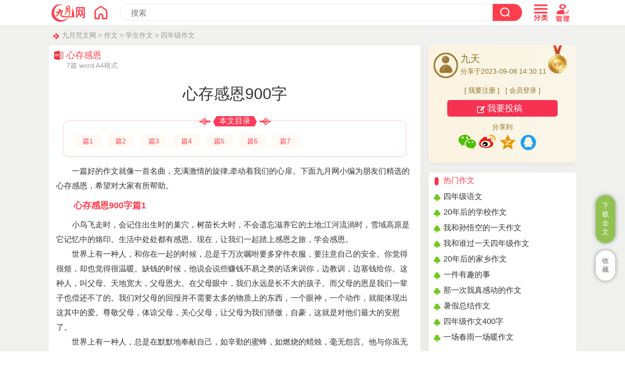

--- FILE ---
content_type: text/html
request_url: https://www.chinesejy.com/zw/3732.html
body_size: 26126
content:
<!doctype html>
<html>
<head>
<meta charset="utf-8">
<title>心存感恩900字（7篇）</title>
<meta name="keywords" content="心存感恩900字">
<meta name="description" content="小鸟飞走时，会记住出生时的巢穴，树苗长大时，不会遗忘滋养它的土地;江河流淌时，雪域高原是它记忆中的烙印。">
<meta name="mobile-agent" content="format=html5;url=https://www.chinesejy.com/zw/3732.html">
<meta name="mobile-agent" content="format=wml;url=https://www.chinesejy.com/zw/3732.html">
<meta name="mobile-agent" content="format=xhtml;url=https://www.chinesejy.com/zw/3732.html">
<meta name="viewport" content="width=device-width; initial-scale=1.0; maximum-scale=1.0; user-scalable=0;" />
<meta name="apple-mobile-web-app-capable" content="yes" />
<meta name="apple-mobile-web-app-status-bar-style" content="black" />
<meta http-equiv="Cache-Control" content="no-transform" />
<meta http-equiv="Cache-Control" content="no-siteapp" />
<link href="https://www.chinesejy.com/css/css.css" rel="stylesheet" type="text/css" />
<script  type="text/javascript"  src="https://www.chinesejy.com/images/main.js"></script>
</head>
<body id="zuowen">
<!-- 头部 -->
<div id="header-bg" name="header-bg" ><script type="text/javascript">s("infotop");</script></div>
<div id="content">
<div class="crumbs"><a href="https://www.chinesejy.com">九月范文网</a> > <a href="https://www.chinesejy.com/zuowen/">作文</a> > <a href="https://www.chinesejy.com/zuowen/xueshengzuowen/">学生作文</a> > <a href="https://www.chinesejy.com/zuowen/sinianji/">四年级作文</a></div>
<div class="content-article">
<div class="article-main">
<div class="article-left ">
<div class="article-biaoti">
<div class="article-biaoti-left"><b>心存感恩</b><span>7篇 word A4格式</span></div>
</div>
<div class="content pos0" id="conform">
<h1 class="article-h1"  id="article-title">心存感恩900字</h1>
<div id="mulu"><div id="mulubt"><span>本文目录</span></div><div id="mululiebiao">
<li><a href="#xiaobiaoti1">篇1</a></li><li><a href="#xiaobiaoti2">篇2</a></li><li><a href="#xiaobiaoti3">篇3</a></li><li><a href="#xiaobiaoti4">篇4</a></li><li><a href="#xiaobiaoti5">篇5</a></li>
<li><a href="#xiaobiaoti6">篇6</a></li><li><a href="#xiaobiaoti7">篇7</a></li>
</div></div><p>一篇好的作文就像一首名曲，充满激情的旋律,牵动着我们的心扉。下面九月网小编为朋友们精选的心存感恩，希望对大家有所帮助。</p><h2 id="xiaobiaoti1">心存感恩900字篇1</h2>
<p>小鸟飞走时，会记住出生时的巢穴，树苗长大时，不会遗忘滋养它的土地;江河流淌时，雪域高原是它记忆中的烙印。生活中处处都有感恩。现在，让我们一起踏上感恩之旅，学会感恩。</p><p>世界上有一种人，和你在一起的时候，总是千万次嘱咐要多穿件衣服，要注意自己的安全。你觉得很烦，却也觉得很温暖。缺钱的时候，他说会说些赚钱不易之类的话来训你，边教训，边塞钱给你。这种人，叫父母。天地宽大，父母恩大。在父母眼中，我们永远是长不大的孩子。而父母的恩是我们一辈子也偿还不了的。我们对父母的回报并不需要太多的物质上的东西，一个眼神，一个动作，就能体现出这其中的爱。尊敬父母，体谅父母，关心父母，让父母为我们骄傲，自豪，这就是对他们最大的安慰了。</p><p>世界上有一种人，总是在默默地奉献自己，如辛勤的蜜蜂，如燃烧的蜡烛，毫无怨言。他与你虽无密切关系，却又待你如儿女。他有自己的个性，却会对你的无理以宽容，时时教导你人生的大道理，让你变得成熟，让你在人生舞台上绽放光彩。这种人，叫老师。一日为师，终身为父。我们不应该忘记是他们在半夜中为我们批改作业，是他们为我们操心劳累而白了头发，有了深深的皱纹。感谢老师，我们可以在教师节送上一束鲜花，在见面时打个招呼，在上课时认真听课，严守纪律，在下课时也可以与老师谈心……这些的举动对我们而言轻而易举。只要我们愿意，老师将会变得更开心。</p><p>世界上有一种人，总是在你最难过时，给予你莫大的安慰，让你重新展开笑容;总是在你最困难时，给予你帮助，让你度过难关;总是在你最开心时，陪着你笑。可以与之叙悄悄话。生气时也可以互相抱怨，但时间又会让你们重修旧好，回复往日的欢声笑语。这种人，叫朋友，友谊是难得到的，一份真挚的友谊是最纯的，而一个好的朋友，对你的生活也会起很大的帮助。俗话说的好：在家靠父母，出外靠朋友。拥有一位朋友，将会让你受益终生。所以，我们应当感谢我们的朋友。对待朋友，就应该多体谅他们，珍惜彼此间的友谊。</p><p>生活在感恩的世界里，就要学会感恩。感谢父母、老师、朋友，还要感谢一切的人，是他们共同为我们创造这样一个美好的环境，让我们不断成长。感恩的心，感谢有你，伴我一生，让我有勇气做我自己。</p><h2 id="xiaobiaoti2">心存感恩900字篇2</h2>
<p>轻轻的闭上双眼，让双手在胸前合十，剔除心中的杂质，让心灵在这一刻得到纯洁与宁静。然后用一份感恩的心去体味生命中的每一次，去洗礼灵魂中的每一颗沙粒，让你的生命不再灰白，从而变得绚丽多彩，让你的灵魂不再被世俗所蒙蔽，从而变得辽远而豁达。</p><p>学会感恩，学会让自己的心在大自然中得到升华。用一颗感恩的心去看“乱花浅俗迷人眼，浅草才能没马蹄”的美景;用一颗感恩的心去感受“气蒸云梦泽，波撼岳阳城”的壮观;用一颗感恩的心去听“稻花香里说丰年，听取蛙声一片”的丰收之歌。带着一颗感恩的心去旅行，去大自然中寻找快乐与幸福，去大自然中陶冶情操，去大自然中撷取春的勃勃生机，夏的热烈奔放，秋的朴实无华，冬的纯洁宁静。</p><p>学会感恩，学会让自己变得快乐。不必对生活中的不顺或挫折有太多的抱怨，而要对这些挫折与不顺表示感恩。因为没有挫折的生活是一杯平淡无味的开水，只有挫折才能让本平淡无味的生活变得色彩斑斓，滋味缤纷，只有挫折才能让生活变得精彩而富有意义。不要太过于追求两点一线的一帆风顺，而要让自己在挫折中变得更加坚强，在风雨中筑架彩虹。</p><p>学会感恩，学会用一颗赤热的心去温暖他人，消融人与人之间冷漠的冰雪，焚去心与心间的篱墙，将你的友情撒向世界的每个角落，为人们带来温暖，不要吝啬你的笑容，将你的笑容传递给每一个忧愁的人，扫去他们头上的阴霾，打开他们紧锁的眉头;不要吝啬你的爱心，将你的爱给予每一个寒冷中瑟瑟发抖的人，让他们在冬日中看见明媚的阳光，让他们看见希望的种子在沙漠中发芽。</p><p>学会感恩，学会对给予你亲情的人送上诚挚的谢意和祝福。不要对临行时母亲的叮嘱摆出一副厌烦的姿态，用心去领会，便能明了其中深沉的爱;不要对父亲的呵斥产生反感，用心去感悟，便会读懂一个恨铁不成钢的父亲的愤懑与无奈;不要对家人的每一次帮助投以不屑的神色，用心去感受，便能体会到每一位亲朋温馨的关怀。要学会对母亲的每一次叮咛说声“您放心”，要学会对父亲的每一声呵斥说声“对不起”，要学会对家人的每一次帮助说声“谢谢”。</p><p>学会感恩，学会从另外一个方面去看待生活，享受生活。感谢伤害你的人，因为他让你学会坚强;感谢欺骗你的人，因为他让你增长了智慧，擦亮了眼睛;感谢咒骂你的人，因为他让你发现了自身的不足，寻觅到弥补的良方;感谢与你竞争的人，因为他让你有了前进的力量，拼搏的方向……</p><p>学会感恩，学会我心释然;学会感恩，学会留守缘份的天空;学会感恩，学会在广阔的天空中执着地拼搏;学会感恩，学会让自己快乐的去唱生活的歌谣……</p><p>学会感恩，感恩生命，花开花落我无悔……</p><h2 id="xiaobiaoti3">心存感恩900字篇3</h2>
<p>感恩的心，感谢有你，伴我一生让我有勇气做我自己，感恩的心感谢有你花开花谢我依然会珍惜。——抄自《感恩的心》</p><p>世上的心有许多种，感恩的心最为纯洁，因为有感恩才会有亲情和无私的爱。每个人都学要心怀感恩，那必定会使世界更加美好。</p><p>感恩自己，感恩自己能够更好的爱护自己，让自己少受伤害，不自暴自弃，给自己一个更好的心态面对生活和未来。</p><p>感恩父母，身体发肤受之于父母，十月怀胎，是母亲有鬼门关走了一遭才换回我们的呱呱坠地，并给予我们无私的爱，父亲更是用一辈子的辛苦给予我们生活和心灵的幸福。感恩父母，待他们白发苍苍，皱纹布满脸颊时，我们更要细心，心怀感恩与爱照顾我们的老父母。所谓百善孝为先，心怀感恩更会让我们拥有一个幸福的家庭。</p><p>感恩老师，一日为师，终身为父。刚刚入学，便是老师们一张张和蔼的笑脸映入脸帘，也是老师教我们知识，改正我们的错误，像园丁一样修正我们这一棵棵之内的小树。感恩老师要用行动替老师分忧解难，以自己的努力，优异的成绩单及良好的品质回报老师的辛苦。</p><p>感恩学校，是学校给我们一个良好的的学习环境，让我们在鸟语花香，书香满溢中收获知识，领悟更多的人生道理，更要感谢学校严格的制度才让我们茁壮成长。我们要感恩学校，为校争光，让未来我校以我为荣。</p><p>感恩的心，感谢有你，心怀感恩的人值得尊敬，更值得学习，让我们怀揣感恩之心，发挥自己的光和热，让温暖和快乐充满更多的角落。</p><h2 id="xiaobiaoti4">心存感恩900字篇4</h2>
<p>慈母手中线，游子身上衣。临行密密缝，意恐迟迟归。谁言寸草心，报得三春晖。</p><p>——题记</p><p>当月亮姐姐值班时，我从枕头下摸出一只精致的蝴蝶结，摸上去有些粗糙，就像妈妈那双勤劳的手。</p><p>慢慢地，妈妈在我眼前编起了蝴蝶结。她坐在月亮下，手里拿着几根红绳，她的手，时而穿梭在绳子之间，时而从身边拿起饰物吊坠，将它编入结里。而绳子的这端正随着妈妈的手也来回穿梭着，另一端正伴着手的节奏，跳着一支动人心弦的舞。妈妈的手虽不美，却很灵巧。</p><p>就这样，一只精美的蝴蝶结在妈妈的手中诞生了，妈妈满意的笑了，然后将它放到我的手上说：“孩子，你要好好读书，我等你回来。”妈妈的眼眶有些红，声音有点哽咽。这句话重复着在我耳边回响。看着手中的蝴蝶结，我的思绪被拉到门前不远处的那条河边。</p><p>这河不宽，河水却很急，河上的桥是没有桥栏的。上小学的我总被妈妈牵着手，走到桥的这端。然后，蹲下去帮我整理好衣服，接着抚摸着我的头嘱咐着：“孩子，记得要听话，还有上课要认真，路上小心点，等你放学回来时，我仍然在这边接你，好吗?”妈妈的话对于幼小的我来说已经倒背如流了，尽管如此，妈妈依然一遍一遍地重复着，好像永远不会嫌烦。我点点头，一步一步地走向桥的那端。我以为，等我的身影消失在妈妈的眼里时，她就会回家的。于是，我走到一个我认为妈妈看不见我地方以后，转过身。妈妈的身影依然在桥的的那端，眼晴朝着这边良久的看着。然后才慢慢地转身，两步一回头的走在了回家的路上。望着妈妈渐渐模糊的身影，年幼的我轻声的说：“妈妈，我一定不会让您失望的。”于是，我努力学习，每天，在妈妈担心的目光中走向课堂，在妈妈期待的眼神中跑回了这座桥。</p><p>突然感到手背一凉，不知何时，我以泪盈双眶，思绪被拉回到现实中来。我在心里暗暗的说：“妈妈，我想您!您听见我的呼唤了吗?现在您是否已经睡下，还是在想我呢?我可一直在努力读着书呢!”</p><p>我把蝴蝶放回枕头下，闭上眼，睡了。梦中，妈妈正站在桥的那一端，眼睛朝着桥的这一端张望，期盼着熟悉的身影出现，焦急地等待着……</p><h2 id="xiaobiaoti5">心存感恩900字作文篇5</h2>
<p>英国作家萨克曾说过：“生活就是一面镜子，你笑，它也笑；你哭，它也哭。”你并不知道生活在什么时候会突然改变方向，陷入墨水一般浓稠的黑暗里去，而我们内心保留的那份感恩，却是无边黑暗中小小的星辰。让我们眼中保留那一份光芒，心怀感恩的人不会输。</p><p>先主逝世，诸葛亮一封《出师表》，曾让多少人不禁泪目，字里行间流露着他对刘备深深的感恩，光前半篇就有十三次提到先帝。他感恩刘备当初发现他的才华，还猥自枉屈，三顾草庐，让他有了今天的成就。刘备去世，诸葛亮全身心投入重建国家，只为报答刘备，鞠躬尽瘁，死而后已。最终，诸葛亮病逝五丈原。他没能完成复兴国家的使命，却因那份感恩，赢得世人赞颂。</p><p>那一篇《出师表》，是诸葛亮对刘备的感恩，几千年后的.今天，中国与非洲同样上演一曲感恩佳话。</p><p>非洲的坦桑尼亚一直是属于贫困国家，经济十分落后。在他们最无助的时候，刚刚成立的新中国向他们伸出了援助之手，帮助他们修建了第一条铁路，于是，坦桑尼亚一直对中国心怀感激。后来，中国要恢复联合国的合法席位，世界各国代表都要投票。曾受到中国帮助的坦桑尼亚大力支持中国，为中国投票，助中国成功恢复联合国合法席位。他们从未忘记当年中国的帮助，也一直用自己的方式默默报答中国。也许他们至今还有许多地方落后于别的国家，但那颗感恩的心却从未被中国忘记。在中国推行的“一带一路”建设中，他们赢得了中国更多的帮助，这些援助成为了他们国家发展的加速器。</p><p>而那些不懂感恩的人，必将自取灭亡。</p><p>东郭先生救了一只落入猎人陷阱中的狼，可那只狼非但不感谢救命恩人，还张嘴扑向东郭先生。最后，这头可恶的狼偷鸡不成蚀把米，被老农一锄头打死。</p><p>巴金先生说：“我是春蚕，吃了桑叶就要吐丝，哪怕放在锅里煮，死了丝还不断，为了给人间添点温暖。”中国谚语也曾记载：受人滴水之恩，当以涌泉相报。</p><p>一篇《出师表》，是诸葛亮对刘备真心的感恩；一条条铁路，是中国对坦桑尼亚当时投票的感恩。感恩是助你起飞的跑道，懂得感恩的人，永远不会输！</p><h2 id="xiaobiaoti6">心存感恩900字作文篇6</h2>
<p>春风送暖，大地张开了惺忪的睡眼，梨花星星点点的开了，洁白的花朵，芳香扑鼻，她们微微的垂着头，像很害羞的样子，可，其实她们是在向大地与春天致敬，因为大地给予了他营养，而春天让她们绽放美丽的笑容。她们心存感恩，知道与春天有一个约会，才绽放。</p><p>说到这我想到一个故事。</p><p>有一个天生失语的女孩，爸爸去世了。她和妈妈相依为命。有一天，这天很晚了，妈妈还没有回来。终于在路边看见了倒在地上的妈妈。她使劲摇着妈妈的身体，妈妈却没有回答她。这时她发现，妈妈的眼睛没有闭上!小女孩突然明白：妈妈可能已经死了!却发现妈妈的手里还紧紧地拽着一块年糕……</p><p>小女孩就在雨中一遍一遍用手语做着这首《感恩的心》，泪水和雨水混在一起，从她小小的却写满坚强的脸上滑过……“感恩的心，感谢有你，伴我一生，让我有勇气做我自己……”她就这样站在雨中不停歇地做着，一直到妈妈的眼睛终于闭上……</p><p>感恩，如花如雨，盛开在美好的心灵里，挥洒在清晨的灵魂里。</p><p>正如小女孩一样，我们也应该心存感恩。</p><p>是谁给予我了这个美好的世界?是谁给我了明亮的双眸?是我的父母，你们让我来到这个美丽的地球，给予了我无边的爱，让我感受到家的温馨，幸福的甜蜜。你们如大树，给我清凉绿荫;你们如荷叶，我如红荷，在风雨之际，你们为我遮风挡雨。感恩父母让家更美丽，让幸福更甜蜜。</p><p>是谁给我敞开知识的天窗，是谁给我敲响智慧的大门，是谁给我插上理想的翅膀?是我和蔼可亲的老师呀，是你们给我知识，教我做人，你们如水壶，我们如茶杯，给我们灌输知识;你们如园丁，我们如茁壮的小树，给我们裁枝剪叶，浇灌我们。啊，老师，“春蚕到死丝方尽，蜡炬成灰泪始干”表达不出我的感恩，“落红不是无情物，化作春泥更护花”也诠释不出你们的谆谆教诲。</p><p>是谁在我迷茫时给我引路，是谁在我暗淡时给予我光芒，又是谁在我痛苦是为我疗伤?是我亲爱的同学们呀，你们让我感受到友爱的温馨。我又怎样报答你们呢?</p><h2 id="xiaobiaoti7">心存感恩900字作文篇7</h2>
<p>我曾听过乌鸦反哺的故事，因为小乌鸦心存感恩，这个外表丑陋的小生灵竟焕发出无与伦比的光彩。</p><p>我曾听过《聊斋志异》的故事，因为狐仙们心存感恩，这些以狡猾著称的小动物竟显得如此美丽多情。</p><p>不管是动物还是人类，无论是神话还是历史，因为心存感恩，原本普普通通的故事，竟然变得美丽动人。原来，只要心存感恩，一粒干瘪的种子也能萌芽，最终生长成一片茂密的森林;只要心存感恩，一条涓涓细流也能壮大，最终汇集成一片蔚蓝的大海;只要心存感恩，一道触目惊心的伤痕也能愈合，最终淡化成一块光滑细腻的肌肤;只要心存感恩，一颗冷如冰山的心窍也能融化，最终荡漾成一丝吹绿柳梢的春风。</p><p>一切，都只因为心存感恩。</p><p>很多时候，我们常常感动于陌生人的帮助。比如在雨夜里，陌生人为你撑起的一把雨伞;比如在寒冬中，陌生人为你递来的一件棉衣;又比如在生病中，同学为你拿药送水。的确，这些只是一些看似微不足道的细节，但正是这些小小的细节，却总会在你眼前浮现。当你咀嚼着这些小小的帮助或美丽的施与、然后感动得热泪盈眶的时候，你是否想过，正是因为心存感恩，小小的心灵才能蕴涵如此丰富的内涵;单调的生活才能焕发如此绚丽的色彩;匮乏的精神才能饱满得像一条波涛汹涌的大江。</p><p>慈母手中线，游子身上衣。临行密密缝，意恐迟迟归。谁言寸草心，报得三春晖。每当吟咏孟郊的《游子吟》，母爱的春晖总是温暖着我们的心房。古往今来，许多文人墨客无不歌颂母爱，赞美母爱。是的，母爱是温暖的，是甜美的，是圣洁的，是甜蜜的。但是，这些赞美都只是表象。母爱的实质，其实是一种永远也报答不完的恩情，它平常却不平凡，它普遍却不普通。这样的恩情，从我们呱呱落地的那一刻起，就一直滋润着我们，呵护着我们，守望着我们。多少回日月交替，无数次季节变换，它始终不会改变。在我们走过的春花秋月中，这恩情一点一滴的积累，到如今，已汇成一片无法丈量的汪洋了吧?如果要心存感恩，那么最应该感谢的，便该是母爱的恩情啊!</p>
<h2 class="xg-h2"><a href="https://www.chinesejy.com/zw/3536.html" >感恩我们要行动作文</a></h2>
<p>“父亲是那登天的梯，父亲是那拉车的牛…”每当听到这首歌，我就想起我那为我撑起一片天空、慈祥的父亲。</p><p>小时，我不小心把手指甲碰掉了，露出了指尖骨，鲜血顿时染红了整个手掌。那痛苦，现在还记忆犹新。母亲见我这样，六神无主，噙着眼泪，给父亲打了电话。当时父亲正在上课，接了母亲的电话，立即请了假，飞速向家里奔来。</p><p>一回家，父亲便一边责怪母亲，一边把我送到当地医院，可医生告诉父亲，这儿无法医治。父亲又带我去县医院，还是无法保住我的手指；父亲只得打车，连夜将我送到市医院，进行手术治疗，保住了我的手指。那时起，我就暗暗对自己说：“父亲真好，我要好好回报他！”</p><p>记得有一则公益广告：一位老人，得了老年痴呆，忘记了许多事，如：家在那！可有一天，他与儿子一起外出到亲戚家吃饭。看到盘子里还有两个饺子，他便伸手抓进了口袋。儿子连忙说：“爸，你干啥？”你猜他会说什么。他说：“这是给我儿子留的，我儿子最喜欢吃这个！”此时，一行字幕：他忘了许多事，但他不会忘了你——儿子！这虽然只是一则广告，却提醒着你：父母一直为你着想。</p><p>看了这则广告，我也想起了我的父亲：他每天忙前忙后，不是为自己，而是为了我！我们父母给予我们的不是一滴水，而是一片海洋！他们给了我们用金钱无法替代的东西——生命！我们在他们的怀抱中长大，我们就要用行动去感恩！</p><p>“羊有跪乳之恩，鸦有返哺之义。”作为万物之首的人类，更应学会去感恩。莫要等到欲尽孝而亲不在，终留人生一大遗憾。</p><p>“谁言寸草心，报得三春晖！”感恩，并不难。朋友们，只要从身边做起，从现在做起，从小时做起…给父母端一杯水，捶一次肩，送上一句关心的话……</p><h2 class="xg-h2"><a href="https://www.chinesejy.com/zw/3657.html" >常怀感恩之心作文</a></h2>
<p>当我们呱呱落地之时，我们就被上帝赋予了一颗感恩的心！“谁言寸草心，报得三春晖”时孩子对亲人的感恩。“春蚕到死丝方尽，蜡炬成灰泪始干”是学生对老师的感恩。“海内存知己，天涯若比邻”是朋友对朋友的感恩。正因为常怀感恩之心，才创造出和谐的社会。</p><p>在家里，我们是“掌上明珠”。家里最甜最大的那个果儿，是家人细心为你挑选的；家里最好最香的那桌菜肴，是家人精心为你制作的；家里最暖最大的那床棉被，是家人悉心为你铺设的……还有家里最好吃的，最好玩的，最好看的……一切的一切，都是他们给与我们的。他们的爱给了我力量，让我努力拼搏。也正是有了他们的.爱，才组成了一个和谐的家。</p><p>在学校，老师的教导如一盏明灯，照耀着你走向光明；老师的指引如一艘航船，托载着你驶向成功的彼岸；老师的鼓励如一把钥匙，带领着你打开辉煌的大门……老师的呕心沥血，铭记于心！我要感谢老师，我要为老师高歌“落红不是无情物，化作春泥更护花”。也正是有了师生教与学的合作，才创造了一个和谐的校园。</p><p>在社会上，当我们踏入社会之时，身边的朋友便也多了。有一是一杯醇香的酒，值得你去品味；友谊是一幅无色的画，值得你去着色；有一事一首动听的歌，值得你去聆听……虽然朋友有时会说出很直接的话刺痛你的心，或许他也会要求你的帮助，但我们只有借助朋友才能在社会上立足。只有在生活中互帮互助，才能和平共处。因此，有一永远是一个美好的责任。也正是有了朋友的互助，才构建了一个和谐的小团体。</p><p>古人说得好：滴水之恩当涌泉相报。一个人只有学会了感恩，对生命常怀有一颗感恩的心，才能收获到真正的快乐。因为感恩，所以和谐。所以让感恩之花绽放在世界的每一个角落吧。</p><h2 class="xg-h2"><a href="https://www.chinesejy.com/zw/129168.html" >四年级感恩老师作文</a></h2>
<p>走进校园，走进教室，我再一次看到了您那熟悉的身影，看到您那双慈祥的眼睛，我要向您深情的说一声：“老师，您辛苦了！”</p><p>当我们上课专心听讲的时候，老师投过赞许的目光；当我解题碰到困难时，是老师给了我克服困难的勇气；当我取得成绩沾沾自喜时，是您让我明白骄傲是学习的敌人。</p><p>有人说：“老师是一本书，启蒙我们的人生；又是一位辛勤的园丁，给我们修枝剪叶；”可我觉得您更像一棵参天大树，让活泼的小鸟唱着幸福的歌。</p><p>老师，每当班里有同学闹矛盾时，您总是和同学谈心，告诉我们：“班级是个大家庭，大家应珍惜这个机会，互相学习，互相帮助，怎么能闹矛盾呢？”</p><p>老师，有一件事，也许您已经忘记，但是每当我想起来，心里依然是温暖和感激。</p><p>那是冬日，我有点发烧，您赶快和家长联系，可拨了三个号码都没人接，在我不知怎么办时，您做出惊人的决定：把我送回家！您拉着我的手，顶着刺骨的寒风，把我送到家门口。</p><p>在每个小伙伴的心里都有一个老师的故事，每个故事我们感受到一颗真善美的心灵。您为我们付出了青春年华，却无愿无悔，您永远是我们的好老师！好朋友！在新的一年里我祝您身体健康！永远年轻！</p><h2 class="xg-h2"><a href="https://www.chinesejy.com/zw/215963.html" >感恩母亲节作文四年级</a></h2>
<p>今天，在语文课上，周老师说：“后天，就是母亲节了！你们想为妈妈做些什么呢？”下面便七嘴八舌起来，有的说声“节日快乐”，有的买一张节日贺卡，有的做一顿大餐。我呢，早有一个想法；先做一张节日贺卡，再做一朵小红花，在母亲节那天送给妈妈就行了。</p><p>当放学后，我便掏出自己的零用钱买了一些卡纸，然后悄悄去找隔壁的“工艺大师”，让她教我做“小红花”，她答应了。学会之后，我回到家，费了九牛二虎之力做好了一朵“小红花”。我兴高采烈的把“小红花”收起来，由于兴奋而使我过度失眠，直到夜里十二点，才睡着。</p><p>第二天上午，我在妈妈不注意的时候，便在我的贺卡上花两笔，终于在多次冒险的情况下，完成了我贺卡的封面。这时，妈妈说：“我出去一下，你在家待着，一会我就回来。”说完，就关上了大门，出去了。我赶快利用这一点时间，完成了我的贺卡。</p><p>终于到了“母亲节”，我急忙起来，刚准备把礼物送给妈妈时，悲剧发生了，我一不小心碰倒了水杯，小红花、贺卡，全被弄湿了，我的心也碎了，妈妈看见了，便问我出什么事，我一五一十告诉了妈妈，妈妈对我说：“没关系，我今天很开心！”我笑了，妈妈也笑了。</p><p>朋友们，这个母亲节失败吗？</p><h2 class="xg-h2"><a href="https://www.chinesejy.com/zw/216171.html" >感恩妈妈四年级作文</a></h2>
<p>感谢像一条缓缓流淌的小溪，轻轻吟唱着，在心与心之间传递着人间最美的讯息。我最感谢的是您，我亲爱的妈妈。</p><p>感谢妈妈，是您在我童年时每天陪在我身边，给与了我细心的呵护与照顾。</p><p>感谢妈妈，是您改变了我胆小的性格，使我勇敢地面对生活，我深刻地记得那一次：我还很小，我想让您给我买只笔，可您却要我自己买。当时，我有点害怕，因为我的胆子特别小，您看出了我的心思，在一旁不断地鼓励我。终于，我鼓起了勇气把那只笔买了回来。当您看着我买完笔时，用赞许的目光看着我，并竖起了大拇指，至今使我印象深刻。如果没有您的鼓励，我就没有今天。</p><p>还有一次，我的"单元成绩不好，胆怯地回到家，怕您发脾气，骂我一顿，谁知您看完试卷后却说：“我带你去公园！”您的话使我迷惑不解。去公园的路上，我就累得不想动，这时，您说：“学习像走路一样，不能在半路停止，即使摔倒了，也应该坚强爬起来，这才能得到成功……”就这样，坚持二字一直伴随我成长。</p><p>太多的感谢，是说不完的，妈妈，您永远是我的导引者，永远在我身边照顾我。我要对母亲说一声：“感谢您一直的照顾，您永远都是我的根源与支柱！”</p><h2 class="xg-h2"><a href="https://www.chinesejy.com/zw/216198.html" >感恩父母四年级作文</a></h2>
<p>父亲母亲是一个神圣而又伟大的称号，是他们把我们带到这大千世界，是他们抚养我们长大成人，只有他们最能包容我们所有的好与坏。所以我们应该有一颗感恩父母的心。</p><p>亲情，有一种奇妙无比的力量；亲情，是一种永不褪色的话题；亲情水弹陈年老酒，甜美醇香；亲情，是一幅传世名画，精美隽永；亲情是一首经典老歌，轻柔文婉，让人回味。</p><p>记得小时候，父母常教导我们说：我们吃的盐比你们吃的米还多，我们过的桥比你们走的路还长。而我们却总是那般年少轻狂，不以为然，我们小孩子忽略了岁月无声溜走时在他们脸庞和两边留下的岁月痕迹！</p><p>时间的流逝，许多往事已经淡化，可在历史的长河中，有一颗星星永远闪亮，那便是亲情。时间如俊，岁月如歌，不管是我们失去多少，还是我们得到多少，我们都要珍惜生命所赋予我们的一切，怀着一颗感恩父母的心。</p><p>父母可以陪我们的时间很短，我们不应该虚度光阴，要珍惜和父母在一起的时光，你们已经陪我长大，我还未陪你们变老，真希望时光能够停留啊！</p><p>啊！我亲爱的父亲母亲，我永远祝你们身体健康、永远年轻！</p><h2 class="xg-h2"><a href="https://www.chinesejy.com/zw/216284.html" >感恩母爱四年级作文</a></h2>
<p>母爱是温暖的太阳，奉献着她的光芒；母爱是辽阔的海洋，袒露着宽广的胸怀；母爱是一片肥沃的土壤，哺育着儿女茁壮的成长；母爱是那弯弯的溪流，无论远隔千山万水，总能流进儿女们的心间。</p><p>记得6岁那年冬天的某一天，我早上醒来的时候，感觉头很热想要叫妈妈来，可是我却喊不出来，恰巧妈妈走到我的房间，一看我这个样子，连忙帮我穿上衣服，抱着我向医院跑去，到了医院医生说我打几个滴流就好了，妈妈这才松了一口气，我渐渐地睡着了，等我再醒来的时候，已是深夜了，妈妈坐在椅子上睡着了，我没有惊动妈妈，望着妈妈那疲倦的身躯，我流出了幸福的泪水……</p><p>母爱是无私的，她不计报酬，不讲条件，不用回报，我代表所有的孩子向母亲衷心地说一说：“妈妈，谢谢您！是您用朴素无华的语言教育了无知的我们！”</p><h2 class="xg-h2"><a href="https://www.chinesejy.com/zw/216287.html" >感恩的心四年级作文</a></h2>
<p>是谁对我们倍加关爱？是谁给予我们幸福？是谁给我们创造了良好的学习环境……，所有这一切都是我们的父母给予的，让我们献出一颗感恩的心，来报答父母。</p><p>父母是最关爱我们的人，他们把我们养大，又洗衣又做饭，多少年来，他们熬过了太多个炎夏酷暑，冰天雪地，我怀着感恩的心去报答他们的养育之恩。</p><p>有一天，母亲生病了，躺在床上睡着觉。中午我想给妈妈一个惊喜，就为妈妈做了一顿饭，自己出去买了菜，回到家，打开炉火，想让母亲休息一下。趁着烧水的功夫，我给妈妈写了一张卡片：“妈妈，您辛苦了！”我把它放在母亲的床头，希望能化解一下母亲为了照管我们而疲惫的心情。我做好了饭，叫醒了母亲，她吃着我做的饭，跟我聊天，她很是惊讶我的变化，见从前不懂事的我变得知道感恩了，知道心疼妈妈了，妈妈很是感动。</p><p>其实，我一直有一颗感恩的心，看着妈妈每天为我们操劳，我很是心疼，只是一直没有用行动来表达。今天我终于用我的行动做了一件感恩的事，心里高兴极了。</p><p>让我们都伸出一颗感恩的心吧！用实际被动去感谢父母，感谢老师，感谢同学！</p><h2 class="xg-h2"><a href="https://www.chinesejy.com/zw/216317.html" >懂得感恩四年级作文</a></h2>
<p>今天是一个特殊的日子，下午不是正常上课，而是跟家长们共同上了一堂“励志中国梦·感恩在心中”的集体大课。</p><p>在这堂生动而又充满感恩的课上，我们听到了许多个感人至深的故事，我们的心灵都被震撼了。许多同学、家长和老师都流下了感动的眼泪，有的女同学一直无法抑制激动的情绪，以至于让偌大的会场变得哭声一片。</p><p>为什么会这样呢？是什么让全场在座两千多位师生、家长如此感动，以至于声泪俱下？那是因为，这场报告里的平凡主角们的不平凡事迹深深地打动了我们，深刻的教育了我们，让我们深刻的认识到老师的伟大、父母的伟大……</p><p>听过报告，我们除了感动和震撼以外，更让我久久深思的是：我们用什么来回报他们的无私奉献呢？我是一个小学生，没有能力挣到金钱，只能用好的成绩来回报他们，但是在他们眼里，这是最好的回报啦！</p><p>老师是什么？是陪我们到大学的恩师。父母是什么？是我们的第一任老师，教会了我们走路、说话、奔跑。</p><p>老师、父母我爱你们！</p><h2 class="xg-h2"><a href="https://www.chinesejy.com/zw/216378.html" >学会感恩四年级作文</a></h2>
<p>在浩瀚的书海里，我读过许多书，也让我明白了许多道理。去年暑假，妈妈给我买来了一本《给孩子一颗感恩的心》，这本书蕴藏了三百多则经典的感恩故事，看完后我受益不浅。</p><p>有一则故事让我刻骨铭心：在一个大沙漠中，有一群骆驼在妈妈的带领下走了好长一段路，它们焦渴难忍。就在这时，它们找到了一个半月形的湖，里面湖水清澈。小骆驼们高兴极了！可是湖水离地面太高了，它们因为够不到水，所以急的团团转。这时，惊人的一幕发生了，只见骆驼妈妈绕着自己的子女转了几圈，在它们身上亲吻着，流着泪纵身跳入谭中，水一下子涨高了，小骆驼们惊呆之后饮足了水。母爱真伟大，为了子女，母亲可以忍受一切磨难和痛苦，她们只希望自己的子女快乐、健康、平安。</p><p>看完这则故事，我的心里感慨万千，想想妈妈，在我蹒跚学步时关爱的眼神；想起在每一个上学、放学时妈妈雨中的身影；想起每次学习过程中遇到挫折，妈妈那鼓励的话语，而我—————我在理所当然地享受着这一切的同时，何曾想到过感恩？</p><p>从那以后，我仿佛一下子长大了，在吃饭时，我帮爸爸妈妈夹菜，吃完饭，一起洗碗、擦桌子。等爸爸回来了，我帮他准备拖鞋，给他捶捶背。他们不开心的`时候，逗他们笑一笑，与他们说一说自己的心里话。平时把自己管好，不让爸爸妈妈操心，当我在做这一切时，我总能发觉到他们脸上欣慰的笑容。其实爸爸妈妈并不奢望自己的孩子能够做出什么惊天动地的大事来感恩，只要我们拥有这颗心，既使做再小的事，也能让他们温暖。</p><p>俗话说得好：滴水之恩当涌泉相报。这个世界上还有很多我们需要感恩的人。只有随时随地拥有这颗感恩的心，我们的世界才会更加美好和谐。</p></div>

<div id="pages" class="content-text-pages"></div>

<div class="shangyipian">
<dt><span>上一篇：</span><a href="https://www.chinesejy.com/zw/3731.html">田园风光四年级作文</a></dt>
<dt><span>下一篇：</span><a href="https://www.chinesejy.com/zw/3733.html">我懂得了孝敬父母作文</a></dt></div></div>
<div class="article-right"><script type="text/javascript">s("contentright");</script>
<div class="right-login">
<div class="right-login-main">
<div class="right-huiyuan"><span>九天</span><br>分享于2023-09-08 14:30:11</div>
<div class="right-tougao"><script type="text/javascript">s("rightlogin");</script></div></div></div>
<!--调用的是modules/content/classes/content_tag.class.php  里面的 public function relation($data) --> 

<div class="content-related"><dt class="content-xiangguan">热门作文</dt>
<ul><li><a href="https://www.chinesejy.com/zw/216909.html" >四年级语文</a></li>
<li><a href="https://www.chinesejy.com/zw/223767.html" >20年后的学校作文</a></li>
<li><a href="https://www.chinesejy.com/zw/142249.html" >我和孙悟空的一天作文</a></li>
<li><a href="https://www.chinesejy.com/zw/3711.html" >我和谁过一天四年级作文</a></li>
<li><a href="https://www.chinesejy.com/zw/141118.html" >20年后的家乡作文</a></li>
<li><a href="https://www.chinesejy.com/zw/224309.html" >一件有趣的事</a></li>
<li><a href="https://www.chinesejy.com/zw/153528.html" >那一次我真感动的作文</a></li>
<li><a href="https://www.chinesejy.com/zw/3610.html" >暑假总结作文</a></li>
<li><a href="https://www.chinesejy.com/zw/142610.html" >四年级作文400字</a></li>
<li><a href="https://www.chinesejy.com/zw/148187.html" >一场春雨一场暖作文</a></li>
</ul></div>
</div></div></div>
<div class="article-hits"><span id="hits"></span></div>
<div class="floatright"><a onclick='dlink();return false;' href='javascript:void(0)' class='floatxz'><span>下载全文</span></a>
<a href='javascript:;' onClick="add_favorite('心存感恩');" class='floatsc'><span id='favorite'>收藏</span></a>
<a href="#header-bg" target="_self"  class='floatfh' style="display: none;"><span>返回顶部</span></a></div>
<script type="text/javascript">s("floatright");</script>
</div></div>
<!-- 底部 -->
<div class="footer">
<p class="footer-main">
<a href="/" >网站首页</a>| <a href="/sitemap.html" >网站地图</a>
 |  <a href="https://www.chinesejy.com/aboutus/" rel="Nofollow" >关于我们</a>
 |  <a href="https://www.chinesejy.com/contactus/" rel="Nofollow" >联系方式</a>
 |  <a href="https://www.chinesejy.com/copyright/" rel="Nofollow" >版权声明</a>
 |  <a href="https://www.chinesejy.com/tousu/" rel="Nofollow" >投诉建议</a>
 <br /> <strong><a href="https://www.chinesejy.com" >九月范文网</a></strong></p>
</div>
<script>
var dm="content";var dc="down";var da_k="59093kOBVYTXgSmkWLLFIsDZBuqWN3VuYi76DGrcZQvP0y68U-lV485dQi7edp_5kM8U9bmso3jqsh5qBVZoayCafr_Zzvx-qDKxaMjzg3lP6v9abVOzlp9aiAg0DpzE4BJumRc1eG_yv7-TZX5nf3zxWvntnQ";var durl="/down.php?m=" + dm + "&c=" + dc + "&a_k=" + da_k ;var did="3732";var dmodelid="14";var dop="count";var dapi="api.php";var djs="/" + dapi + "?op=" + dop + "&id=" + did + "&modelid=" + dmodelid ;var time="0.1";var can_show=true;
function dlink(){top.location.replace(durl);return false;}//down
var js = document.createElement("script");js.src = djs;document.body.appendChild(js);//count
$(function(){ $(window).scroll(function(){if($(this).scrollTop() > 500){$(".floatfh").fadeIn();}else{	$(".floatfh").fadeOut();}});});	//gotop
function add_favorite(title) {$.getJSON("/" + dapi +"?op=add_favorite&title="+encodeURIComponent(title)+"&url="+encodeURIComponent(location.href)+"&callback=?", function(data){if(data.status==1)	{$("#favorite").html('收藏成功');} else {xiandenglu.style.display="block"	}});var add_title='收藏s成功';}//add favorite
var downurl="?m=" + dm + "&c=" + dc + "&a_k=" + da_k ;
var jiage= 9.8;
var id= 3732;
var catid=10;
var yuanjia = 29 ;		 
</script><script type="text/javascript">s("infofooter");</script>
</body>
</html>


--- FILE ---
content_type: application/javascript
request_url: https://www.chinesejy.com/images/paycopy.js?ver=9
body_size: 10549
content:
var wechat_name ='九月网'	//公众号名称
var cookiename = window.location.pathname.replace(/\_\d+/g,''),cookievalue='1',cookiepath='/',cookiedomain='www.chinesejy.com',expires=7	//cookie属性
 
var marksHtml =
    '<form class="layui-form" id="myform" name="myform" method="post" target="_blank" action="/down.php?m=pay&c=deposit&a=pay_recharge">\n'+
    '<div class="alert-marks">\n' +
    '    <div class="zhezhao alert-bounceIn" style="width:80%;">\n' +
    '        <div class="claos" data-alert="alert-marks"></div>\n' +
    '        <div class="copy-goods" >\n' +
    '            <div class="houhao_top"><span>付费下载</span></div>\n' +
    '            <div class="houhao_top_tips"><span>付费获取本文下载权限</span></div>\n' +
    '            <div  class="old-site">九月网专业运营，值得您的信赖</div>\n' +
    '            <div class="paybox-img" >\n' +
    '                <img src="/statics/images/paper_one.png">\n' +
    '            </div>\n' +
    '            <div class="price-box"><div class="price-data"><span class="now-price">限时特价<span class="price-code">￥</span><span class="price-num">' + jiage + '</span></span><span class="org-price">原价:<span class="price-code">￥</span><span class="price-num">'+yuanjia+'</span></span></div></div>\n' +
    '            <div id="zhongduan"></div>\n' +
   ' <input type="hidden" name="info[price]" lay-verify="required" value=' + jiage + '元" autocomplete="off" class="layui-input">\n'+
    ' <input type="hidden" name="info[name]" lay-verify="required" value="guest" autocomplete="off" class="layui-input">\n'+
    ' <input type="hidden" name="info[id]" lay-verify="required" value=' + id + ' autocomplete="off" class="layui-input">\n'+
    ' <input type="hidden" name="info[catid]" lay-verify="required" value=' + catid +' autocomplete="off" class="layui-input">\n'+
    '<input type="hidden" name="info[downurl]" lay-verify="required" value=' + downurl +' autocomplete="off" class="layui-input">\n'+
	//'            <div  class="paybox-buy-copy pay-btn "><em class="xiazai">微信支付</em><span class="price-code">￥</span><span class="price-num">'+jiage+'</span></div>\n' +   */
    '<button name="dosubmit" class="paybox-bottom online-pay paybox-cservice-btn" style="margin-top:10px;border:none;width:100%;border-radius: 4px;background-color:#40AB49;color:#fff;" lay-filter="myform" lay-submit="">微信支付</button>\n' +	
	'            <a onclick="dlink();return false;" class="paybox-buy-copy pay-btn" href="javascript:void(0)" style="display:none;"><em class="xiazai">微信支付</em><span class="price-code">￥</span><span class="price-num">'+jiage+'</span></a>\n' +
		'        </div>\n' + 
    '        <div class="copy-free">\n' +              
    '        <div class="paybox-cservice"><span class="customer-service" style="color:red;">注意：不能用UC和夸克浏览器下载文档！</span></div>\n' +
    '        </div>\n' +
    '    </div>\n' +
    '</div></form>';



 
        $(document).ready(function(){
        	if ($.cookie('DYFWUID') == null ){$.cookie('DYFWUID',_getRandomString(15),{expires:9999,path:'/',domain:'www.chinesejy.com'});}
          //  $("body").append(marksHtml + copySuccessHtml + customerService + checkpay + payAlert+ keyAlert );
 

            $("body").append(marksHtml );
             weixin();

            var marksEle = document.getElementsByClassName('alert-marks')[0]; //付费提示
            var copyEle = document.getElementsByClassName('alert-success')[0]; //复制成功提示

            $(document).on('click', '.paybox-cservice-btn', function(){ //客服
              $('.alert-cservice-marks').css('display', 'flex');
            });
            $(document).on('click', '.claos', function(){	//关闭按钮
                var ele = document.getElementsByClassName($(this).data('alert'))[0]
                $(ele).css('display', 'none');
                clearTimeout(payOkTimeout);	//停止Ajax查询
            });  		
            //复制文本时触发
            document.addEventListener('copy', function(e){
            //$("#article-content").bind('copy', function(e){
               if (!e.target.classList.contains('allow-copy')) { 
	                var is_scan = $.cookie(cookiename);
	                var vip = $.cookie('vip');
	                if(is_scan === undefined&&vip=== undefined){
	                	$('.houhao_top').html('<span>付费下载</span>');
				var downhref = $('.pay-btn').attr('href').replace('mdown','mcopy');
				$('.pay-btn').attr('href',downhref);
	                    $(marksEle).css('display', 'block');	//则显示付费窗口
	                    daojishi_on();
	                    e.preventDefault();	
	                }else{
	                    $(copyEle).css('display', 'block');
	                    copyAlertTimeout = setTimeout(function () {
	                        $(copyEle).css('display', 'none');
	                    }, 1200);
	                }
                }
            });

            //复制文本时触发的兼容性似乎相对长按事件要低
            $("body").on('touchstart',function(e){
                _time = setTimeout(function(){
                var is_scan = $.cookie(cookiename);
                var vip = $.cookie('vip');
                if(is_scan === undefined&&vip=== undefined){
                	$('.houhao_top').html('<span>付费下载</span>');
			var downhref = $('.pay-btn').attr('href').replace('mdown','mcopy');
			$('.pay-btn').attr('href',downhref);
                    $(marksEle).css('display', 'block');	//显示付费窗口
                    daojishi_on();
                    }
                },400);
            });
            $("body").on('touchmove',function(e){
                clearTimeout(_time);
                _switch = true;
            });
            $("body").on('touchend',function(e){
                clearTimeout(_time);
                if(_switch){
                    _switch = false;
                    return;
                }else{
                    //触摸点击事件执行
                }
            });

           
		
	    var clipboardWxn = new ClipboardJS('.copy_wxname');
	    clipboardWxn.on('success', function(e) {
	        console.log(e);
	        $(copyEle).css('display', 'block');
	        copyAlertTimeout = setTimeout(function () {
	            $(copyEle).css('display', 'none');
	        }, 1200);
	    });
	    clipboardWxn.on('error', function(e) {
	        console.log(e);
	        alert('复制失败\n请到微信搜索公众号：'+wechat_name+'');
	    });

	    //浏览器不支持（复制/下载），提示信息
	    if(isquark()){
	    		$("body").append(noservice);
	            $(document).on('click', '.pay-btn,.vip-btn', function(){ 
	            	   $(marksEle).css('display', 'none');
	                $('.noservice').css('display', 'flex');
	                return false;
	            });
            }
            //浏览器不支持时，拷贝链接
		var clipboardLink = new ClipboardJS('.copy-link-btn');
		clipboardLink.on('success', function(e) {
		    console.log(e);
		    $(copyEle).css('display', 'block');
		    copyAlertTimeout = setTimeout(function () {
		        $(copyEle).css('display', 'none');
		    }, 1200);
		});
		clipboardLink.on('error', function(e) {
		    console.log(e);
		    alert('复制失败\n请手动复制文章链接');
		});

        });

function weixin() {	
//	var wx = 'false';
	$.ajax({		
		type: "POST",
		url: "https://www.chinesejy.com/index.php?m=pay&c=wxpay&a=weixinduan",
		// url: "?m=pay&c=wxpay&a=wxsao&danhao=117",
		// data: "danhao=" + danhao,
		 data: "", 
		success: function(data){			
			if(data === 'true') { // 必须加单引号 ，微信端
				//alert("wx");
				//wx = 'ture';						
				//$('#zhongduan').html('<span>jxp</span>');
				$("#zhongduan").html("<input name='pay_type' id='pay_type' type='hidden' value='4'>");
			}else{
			  yidong();
			}
		}     

	});	 
	
}

function yidong() {	
	var yd = false;
	$.ajax({		
		type: "POST",
		url: "https://www.chinesejy.com/index.php?m=pay&c=wxpay&a=yidongduan",
		// url: "?m=pay&c=wxpay&a=wxsao&danhao=117",
		// data: "danhao=" + danhao,
		 data: "", 
		success: function(data){			
			if(data === 'true') { //移动
				
			//	yd = 'ture';						
				//$('#zhongduan').html('<span>jxp</span>');
				$("#zhongduan").html("<input name='pay_type' id='pay_type' type='hidden' value='5'>");

			}else{
				$("#zhongduan").html("<input name='pay_type' id='pay_type' type='hidden' value='3'>");
				
				//$("#zhongduan").html("不是微信端");	
				//yd = 'false';				
			}
		}
	});
}

function getQueryVariable(variable){
    var query = window.location.search.substring(1);
    var vars = query.split("&");
    for (var i=0;i<vars.length;i++) {
        var pair = vars[i].split("=");
        if(pair[0] == variable){return pair[1];}
    }
    return(false);
}
var style = '.alert-marks{width: 100%;height: 100vh;position: fixed;background: rgba(0, 0, 0, 0.8);visibility: visible;z-index: 777777;top: 0;left: 0;display: none;overflow: auto;}' +
    '.zhezhao{text-align: center;background: #fff;width: 90%;max-width:320px; margin:200px auto;position: relative; overflow: unset;vertical-align: middle;border-radius:10px;box-sizing:border-box;}\n' +
    '.org{background: #188bd8;}\n' +
    '.alert-marks .btn{border: none;font-size:16px;width: 95%;padding: 0 0 0% 5%;background: no-repeat;color: #333;text-align: left;float: left;line-height: 28px;}\n' +
    '.alert-marks .btn span{font-weight: 700;color: #009900;margin: 0 5px;font-size: 20px;}\n' +
    '.alert-marks .btn code{font-weight: 700;color: #009900;}\n' +
    '.layui-layer{top: 20px!important;}\n' +
    '.layui-layer-btn .layui-layer-btn0{border-color: #090!important;background-color: #090!important;}\n' +
    '.houhao_top{display: inline-block;width: 100%;text-align: center;margin:20px 0 2px 0;}\n' +
    '.houhao_top_free{display: block;text-align: center;color: #666666;font-size: 16px;display: block;font-weight: 700;line-height: 24px;height: 24px;margin: 10px 10px 2px 0;padding-top: 10px;border-top: 1px solid #e9e9e9;}\n' +
    '.houhao_top span{color: #009900;font-size: 26px;display: block;font-weight: 700;line-height: 30px;height: 30px;margin-bottom: 5px;}\n' +
    '.houhao_top_tips{/*display: inline-block;*/display: none;width: 100%;text-align: center;font-size:14px;color:#666;line-height:22px;}\n' +
    '.old-site{font-size:13px;margin:10px 0;color:#888}\n' +
    '.kouhaohuoqu{font-size: 18px;float: left;width: 100%;margin: 5px 0 0;}\n' +
    '.kouhaohuoqu img{display: inline-block;width: 60%;}\n' +
    '.timezen{display: inline-block;width: 60%;color:#999;margin-top: 10px;font-size: 14px}\n' +
    '.houhao_search{display: inline-block;margin-top: 7px;width: 80%;border: 1px solid #44b549;height: 32px;line-height: 30px}\n' +
    '.houhao_search .houhao_bar{line-height: 30px;width: 78%;font-size: 14px;float: left;border: none;color: #bdbdbd;padding: 0 0 0 3%;}\n' +
    '.houhao_search .houhaoresults{line-height: 32px;width: 19%;background: #44b549;color: #fff;text-align: center;font-size: 16px;border: 0 none;cursor: pointer;float: right;padding:0;margin:0;}\n' +
    '.houhao_search .houhaoresults:hover{opacity: .8;text-decoration: none;}\n' +
    '.layui-layer{overflow: unset;}' +

    '.claos {position: absolute;right: -8px;background: url(/images/wxclose.png) no-repeat ;width: 30px;height: 30px;text-indent: -9999px;top: -8px;cursor: pointer;}\n' +
    '.claos:hover {background: url(/images/wxclose.png) no-repeat -30px 0;}' +

    '.payqr_success_text .text {display: block;font-size: 30px;color: #44b549;}\n' +
    '.payqr_success_text .icon {padding-top: 20px;fill: #44b549;width: 80px;display: inline-block;margin-bottom: 10px;}\n' +
    '.payqr_success_box,.payqr_error_box {display: none;}\n' +
    '.payqr_success_box button.buy-btn {background: #fff;border: 1px solid #e9e9e9;width: 240px;height: 40px;font-size: 16px;color: #777;border-radius: 6px;margin-top: 14px;cursor: pointer;}\n' +
    '.payqr_success_box .view-btn ,.payqr_error_box .view-btn,.payqr_success_box .view-btn-success{background: #38ad3a;display:block;width: 240px;height: 40px;line-height:40px;font-size: 16px;color: #fff;border-radius: 6px;margin: 30px auto 0 auto;cursor: pointer;}\n' +
    '.payqr_success_box .payqr_success_text span.text {display: block;font-size: 30px;color: #44b549;margin-bottom: 6px;}\n' +
	'.payqr_error_box .payqr_success_text span.text{display: block;font-size: 18px;color: #999;margin-bottom: 6px;}\n' +
    '.payqr_success_box .payqr_success_text span.text.small {color: #999;font-size: 16px;}' +

  '.payqr_error_box span.text{font-size:18px;}' +
  '.payqr_error_box{padding-top:5px;}' +
  '.payqr_error_box .payed-button{margin-top:10px;height:35px;line-height:35px;}' +
  '.check-order-tips{color:#f60;font-size:13px;padding:5px 0;width:250px;text-align:left;margin:0 auto;line-height:20px;}' +
  '.payqr_error_box .input{color:#989898;    margin-top: 10px;}' +
  '.payqr_error_box .input input{border:1px solid #e1e1e1;border-radius:4px;width: 240px;font-size: 12px;line-height: 30px;text-indent:10px;}' +
  '.payqr_error_box .input input::placeholder{color:#989898;font-size:12px;}' +
  '.checkpay .payqr_error_box .view-btn{margin-top:10px;width:250px;}' +
  'a.billsample{font-size:12px;color:#0000ff}' +
  	  
    '.my_wxpay,.checkpay {width: 100%;height: 100%;position: fixed;margin: auto;background:rgba(0, 0, 0, 0.6);cursor: pointer;visibility: visible;z-index: 888888;top: 0;left: 0;display: none;}\n' +
    '.checkpay {background:rgba(0, 0, 0, 0.8);display: none;z-index: 888899;}\n' +
    '.my_wxpay .sm,.checkpay  .sm{display: block;margin-top: 8px;font-size: 18px;color: #6d6d6d;}\n' +
    '.my_wxpay .sm span,.checkpay .sm span{color: #FF7800;padding: 6px 11px;font-weight: 700;}\n' +
    '.my_wxpay .payed,.checkpay .payed{display: none;font-size: 18px;color: #f00;line-height:28px;}\n' +
    '.my_wxpay .payed a,.checkpay  .payed a{color: #f00;}\n' +
    '.my_wxpay .claos,.customer_service_marks .claos,.checkpay .claos{position: absolute;right: -8px;background: url(/images/wxclose.png) no-repeat ;width: 30px;height: 30px;text-indent: -9999px;top: -8px;cursor: pointer;}\n' +
    '.my_wxpay .claos:hover,.customer_service_marks .claos:hover,.checkpay .claos:hover {background: url(/images//wxclose.png) no-repeat -30px 0;}\n' +
    '.wx_pic_img ,.checkpay_img{text-align: center;background: #fff;visibility: visible;opacity: 1;cursor: auto;z-index: 150;border-radius: 4px;width: 85%;margin: auto;position: relative;height: 390px;overflow: initial;}\n' +
    	'.checkpay_img{height: 460px;}\n' +
    '.my_wxpay .iconfont,.checkpay .iconfont{color: #FFFFFF;font-size: 16px;line-height: 28px;background: #38ad3a;width: 171px;margin: auto;}\n' +
    '.my_wxpay .iconfont span,.checkpay .iconfont span{background: url(/images/sys_icon.png) no-repeat 0px center;padding-left: 28px;}\n' +
    '.cg{width: 300px;margin: auto;height: 250px;display:none;}\n' +
    '.cg img{width: 176px;margin-top: 50px;}\n' +
    '.wx_top{background: #38AD3A;height: 60px;border-radius: 2px;color: #fff;font-size: 20px;line-height: 60px;}\n' +
    '.zhifu{width: 100%;}\n' +
    '.zhifu img{width: 170px; height: 170px;}\n' +
    '.hc{margin-top: 10px;}\n' +
    '.hc img{width: 200px;}' +
    '.checkpay .payqr_success_box .view-btn{margin-top:20px;}\n' +
    '.checkpay .small {color: #999;font-size: 14px;line-height:24px;text-align:left;width:240px;margin:10px auto 0 auto;}' +
    '.checkpay .small span {color: #f60;font-weight:bold}' +
    '.checkpay .payqr_error_box .small span {color: #f60;font-weight:bold}' +
    '.payqr_error_box .payqr_success_text .icon {padding-top: 0px;fill: #e6e6e6;width: 50px;height:50px;display: inline-block;margin-bottom: 0px;}\n' +
    '.paybox-buy-copy {cursor: pointer;height: 50px;line-height: 50px;border-radius: 8px;width: 90%;color: #3e3e3e;font-size: 18px;display: inline-block;margin: 6px 0 2px 0;font-family: "微软雅黑",arial,sans-serif ;}' +
    '.paybox-buy-copy.redirect_wechat{background: #44b549;font-weight: 700;color: #fff;border: 1px solid #60acaa;}\n' +

    'div.alert-cservice-marks{width: 100%;height: 100%;position: fixed;margin: auto;background:rgba(0, 0, 0, 0.2);visibility: visible;z-index: 999999;top: 0;left: 0;display: none;}' +
    'div.alert-cservice-marks .phone-pic{width: 90%;display: inline-block;margin-top: 20px;}' +
    'div.alert-cservice-marks .phone-pic > span{display: inline-block;}' +
    'div.alert-cservice-marks .phone-pic span.kefu-msg{margin-top: 5px;font-size: 15px;color: #ff6600;}' +
    'div.alert-cservice-marks .phone-pic span.kefu-title{margin-top: 24px;font-size: 22px;font-weight: 700;color:#666;}' +
    'div.alert-cservice-marks .phone-pic span.kefu-name{color: #44b549;font-size: 30px;margin-top: 12px;font-weight: 700;}' +
    'div.alert-cservice-marks .phone-pic span.kefu-more{color: #666;margin-top: 35px;}' +
    'div.alert-cservice-marks .alert-cservice{text-align: center;background: #fff;width: 300px;margin: auto;border-radius: 2px;position: relative;height: 390px;overflow: initial;display: table-cell;vertical-align: middle;}' +
    'div.alert-cservice-marks .kefu-name{color: #44b549; font-size: 22px; margin-top: 50px;font-weight: 700;}' +
    'div.alert-cservice-marks .copy-txt-btn{display: inline-block;background: #4c84da;color: #fff;padding: 12px 40px;border-radius: 4px;margin-top: 12px;}' +
    'div.alert-cservice-marks .copy-txt-btn a{color: #fff;font-size:16px;}' +
    'div.alert-cservice-marks .open-wechat{width: 100%;float: left;height: 60px;line-height: 60px;color: #215cb7;font-size: 16px;margin-top: 10px;}' +
    'div.alert-cservice-marks .phone-art{text-align: center;display: inline-block;font-size: 14px;line-height: 30px;margin-top: 50px;}' +
    'div.alert-cservice-marks .phone-art span{display: block;margin-top: 3px;color: #666;}' +

    '.alert-success .icon {width: 1.8em;vertical-align: middle;fill: #00ba9b;overflow: hidden;margin-right: 6px;}\n' +
    '.alert-success {top:0;bottom:0;left:0;right:0;margin:auto;width:140px;border: 1px solid #d3d4d3;border-radius: 2px;padding: 4px 8px;text-align: center;color: #333;font-size: 16px;background: #fff;position: fixed;line-height: 40px;height: 40px;z-index: 999999;display: none;}' +
    '@-webkit-keyframes alert-bounceIn {0% {opacity: 0;transform: scale(.5)}100% {opacity: 1;transform: scale(1)}}' +
    '.alert-bounceIn {animation-name: alert-bounceIn;animation-duration: .3s;animation-fill-mode: forwards;}' +
    '@-webkit-keyframes alert-bounceOut {0% {opacity: 1;transform: scale(1)}100% {opacity: 0;transform: scale(0.5);}}' +
    '.alert-bounceOut {animation-name: alert-bounceOut;animation-duration: .3s;animation-fill-mode: forwards;}' +

    '.alert-marks .copy-goods{margin:3%;padding:3%;}\n' +
    '.alert-marks .copy-goods .paybox-img{width: 100%;display: inline-block;margin:6px 0 0 0;}\n' +
    '.alert-marks .copy-goods .paybox-img img{width: 100px;}\n' +
    '.alert-marks .copy-goods .now-price{color: #7b7b7b;line-height:28px;font-size:12px;}\n' +
    '.alert-marks .copy-goods .org-price{text-decoration:line-through;font-size: 12px;color: #7b7b7b;line-height:28px;margin-left:2px;}\n' +
    '.alert-marks .copy-goods .pay-btn{background: #44b549;font-weight: 700;color: #fff;text-decoration: none;}\n' +
    '.alert-marks .vip-box{margin-top: 10px;border-top: 1px solid #e1e1e1;}\n' +
   '.alert-marks .copy-goods  .vip-btn {color:#fff;background:#44b549;font-size:16px;height: 44px;line-height: 44px;text-decoration: none;font-weight: bold;}\n' +
//     '.alert-marks .copy-goods  .vip-btn {color: #7c5615;background: #edcb84;font-size:16px;height: 48px;line-height: 48px;text-decoration: none;font-weight: bold;}\n' +
    '.vip-tips{font-size:12px;margin-top:15px;color:#888}\n' +
    '.alert-marks .copy-free{margin: 0px 0 12px 10px;padding-bottom: 10px;}\n' +
    '.alert-marks .copy-free .houhao_top{height: 30px;}\n' +
    '.alert-marks .copy-free .houhao_top span:first-child{}\n' +
    '.alert-marks .copy-free .houhao_top span:last-child{float: right;position: relative;top: -33px;right: 38px;font-size: 14px;font-weight: 400;}\n' +
    '.alert-marks .copy-free .copy-free-description{text-align: left;color: #3c3c3c;line-height:28px;}\n' +
    '.alert-marks .copy-free .copy-free-description p{margin: 0 10px;font-size: 14px;}\n' +
    '.alert-marks .copy-free .copy-free-description p .text-focus{color: #888;}\n' +
    '.copy_wxname{display: inline; margin-left:12px;padding: 4px 6px; border-radius: 2px; background: #c2c2c2; color: #fff!important; font-size: 14px;}\n' +
    '.alert-marks .paybox-cservice{font-size: 14px;color:#7b7b7b;line-height:28px;text-align:center;justify-content:center;display:flex;}\n' +
    '.alert-marks .payed-txt{display:block;line-height:38px;cursor:pointer;height:38px;margin-right:10px;}\n' +
    '.alert-marks .paybox-cservice-btn{display:block;line-height:46px;cursor:pointer;height:46px;width:100px;}\n' +
    '@media screen and (max-width: 350px) {\n' +
    '    .alert-marks .copy-free .houhao_top span:last-child {right: 24px;}\n' +
    '}\n' +
    '@media screen and (min-width: 400px) {\n' +
    '    .alert-marks .copy-free .houhao_top span:last-child {right: 55px;}\n' +
    '}' +
    'ul,li{margin:0;padding:0;list-style: none;}\n' +
    '.service-box{width:100%;height:330px;position: fixed;bottom:0;}\n' +
    '.zxkf{line-height:40px;font-size: 14px;color:#666;background: #f3f4f8;height:40px;padding:0 12px;}\n' +
    '.que_box{height:calc(100% - 40px);background: #fff;overflow: auto;}\n' +
    '.cj_title{margin-top:16px;text-align: center;color:#666;}\n' +
    '.cj_title span{display:inline-block;padding-bottom:13px;border-bottom:3px solid #3c83f5;}\n' +
    '.service-box ul{padding:0 24px;}\n' +
    '.service-box li{font-size: 14px;color:#666;border-top:1px solid #eee;padding:14px 0;}\n' +
    '.service-box li .que{cursor:pointer;padding-right:24px;}' +
    '.service-box .que img{width: 18px;position: absolute;right: 24px;}' +
    '.service-box li .ans{color:#999;font-size:14px;margin-top:12px;margin-right:22px;line-height:24px;display:none}' +
    '.service-box .check-payed-a{color:#f00;}' +
    '.service-box .kefu-weixin{color:#f60;}' +
    '.checkpay .payqr_error_box .small .kefu-weixin {font-weight: normal;}' +

    '.alert-marks .error{border-color:#ff2f2f;}'+
    '.keyalert{width: 100%;height: 100%;position: fixed;margin:auto;background:rgba(0, 0, 0, 0.6);cursor: pointer;visibility: visible;z-index: 888889;top: 0;left: 0;display:none ;}\n' +
    '.keyalert button.keyalert-btn{background: #38ad3a;border: none;width: 200px;height: 38px;line-height: 38px;font-size: 16px;color: #fff;border-radius: 6px;margin-top: 18px;cursor: pointer;}\n' +
    '.keyalert span.keyalert-text{display: block;font-size: 26px;color: #44b549;margin-bottom: 6px;}\n' +
    '.keyalert span.keyalert-small {display: block;color: #999;font-size: 16px;margin-bottom: 6px;}' +
    '.keyalert .keyalert-icon {padding-top: 30px;fill: #44b549;width: 70px;display: inline-block;margin-bottom: 10px;}\n' +
    '.keyalert_box {text-align: center;background: #fff;visibility: visible;opacity: 1;cursor: auto;z-index: 150;border-radius: 4px;width: 85%;margin:100px auto 0;position: relative;height: 290px;overflow: initial;}'+
    
    '.price-box{overflow:hidden;margin: 0 auto;display:flex;justify-content:space-evenly;height: 28px;}\n' +
    '.now-price{font-family: "微软雅黑",arial,sans-serif;}\n' +
    '.org-price{font-family: "微软雅黑",arial,sans-serif;}\n' +
    '.org-price  .price-code{font-size:12px;}\n' +
    '.org-price  .price-num{}\n' +
    '.now-price  .price-code{font-size:14px;color: #FF5722;}\n' +
    '.now-price  .price-num{font-weight:bold;font-size:14px;color: #FF5722;}\n' +
    '.pay-btn .price-code,.vip-btn .price-code {padding-left:4px;font-size: 16px;font-weight: normal;}\n' +
    '.pay-btn .price-num,.vip-btn .price-num  {}\n' +
    '.pay-btn .art-count,.vip-btn .art-count{padding-left: 10px;font-size: 13px;font-weight: normal;}' +
    '.daojishi{font-size:12px;text-align:right;color:#FF5722;line-height: 28px;display:flex;font-family: "微软雅黑",arial,sans-serif;}\n' +
    '.daojishi-tips,.daojishi-time-out{color:#7b7b7b;}\n' +
    '.daojishi-time-out{cursor:pointer;} .daojishi-time-out u{color:#FF5722;}\n' +
    '.timem,.times,.timen{font-weight:bold;}' +
    '.timem,.times{width:20px;text-align:center;}.timen{width:8px;}.zero{padding-left:2px;}\n' +
    '.daojishi-tips{margin:0 0 0 4px;}.daojishi .time-space{font-style:normal;}\n' +
    '.daojishi .clock{display: inline-block;width: 13px;height: 14px;-ms-flex-item-align: center;align-self: center;background: url([data-uri]) no-repeat;background-size: 100% 100%;}\n' +
    	
	'.noservice {width: 100%;height: 100%;position: fixed;margin: auto;background:rgba(0, 0, 0, 0.6);cursor: pointer;visibility: visible;top: 0;left: 0;background:rgba(0, 0, 0, 0.8);z-index: 777779;display: none;}\n' +
	'.noservice .noservice_box{text-align: center;background: #fff;visibility: visible;opacity: 1;cursor: auto;z-index: 150;border-radius: 4px;width: 85%;margin: auto;position: relative;height: 300px;overflow: initial;}\n' +
	'.noservice .noservice_content .copy-link-btn{background: #38ad3a;display:block;width: 250px;height: 40px;line-height:40px;font-size: 16px;color: #fff;border-radius: 6px;margin: 20px auto 0 auto;cursor: pointer;}\n' +
	'.noservice .noservice_content .text  {color: #666;font-size: 15px;line-height: 28px;text-align: left;width: 240px;margin: 15px auto 0 auto;}\n' +
	'.noservice .article-url  {width:0;height:0;font-size:0;color:#fff;position: absolute;top: -9999px;left: -9999px;}';
	
document.writeln("<style>");
document.writeln(style);
document.writeln("</style>");

function toDBC(str){
    var result = "";
    var len = str.length;
    for(var i=0;i<len;i++)
    {
        var cCode = str.charCodeAt(i);
        //全角与半角相差（除空格外）：65248(十进制)
        cCode = (cCode>=0x0021 && cCode<=0x007E)?(cCode + 65248) : cCode;
        //处理空格
        cCode = (cCode==0x0020)?0x03000:cCode;
        result += String.fromCharCode(cCode);
    }
    return result;
}
